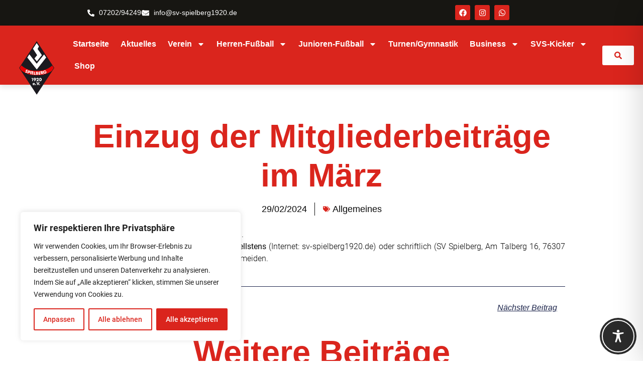

--- FILE ---
content_type: text/css
request_url: https://sv-spielberg1920.de/wp-content/uploads/elementor/css/post-97828.css?ver=1768946999
body_size: 834
content:
.elementor-97828 .elementor-element.elementor-element-6104bd3b{--display:flex;--min-height:0px;--justify-content:center;--gap:0px 0px;--row-gap:0px;--column-gap:0px;--overlay-opacity:0.5;--border-radius:25px 25px 25px 25px;--margin-top:00px;--margin-bottom:00px;--margin-left:00px;--margin-right:00px;--padding-top:0px;--padding-bottom:0px;--padding-left:0px;--padding-right:0px;--z-index:10000;}.elementor-97828 .elementor-element.elementor-element-6104bd3b:not(.elementor-motion-effects-element-type-background), .elementor-97828 .elementor-element.elementor-element-6104bd3b > .elementor-motion-effects-container > .elementor-motion-effects-layer{background-color:#FFFFFF00;}.elementor-97828 .elementor-element.elementor-element-6104bd3b::before, .elementor-97828 .elementor-element.elementor-element-6104bd3b > .elementor-background-video-container::before, .elementor-97828 .elementor-element.elementor-element-6104bd3b > .e-con-inner > .elementor-background-video-container::before, .elementor-97828 .elementor-element.elementor-element-6104bd3b > .elementor-background-slideshow::before, .elementor-97828 .elementor-element.elementor-element-6104bd3b > .e-con-inner > .elementor-background-slideshow::before, .elementor-97828 .elementor-element.elementor-element-6104bd3b > .elementor-motion-effects-container > .elementor-motion-effects-layer::before{background-color:#02010100;--background-overlay:'';}.elementor-97828 .elementor-element.elementor-element-6104bd3b.e-con{--align-self:center;}.elementor-widget-search{--e-search-input-color:var( --e-global-color-text );}.elementor-widget-search.e-focus{--e-search-input-color:var( --e-global-color-text );}.elementor-widget-search .elementor-pagination{font-family:var( --e-global-typography-primary-font-family ), Sans-serif;font-weight:var( --e-global-typography-primary-font-weight );}.elementor-97828 .elementor-element.elementor-element-13b7f157 .e-search-input{background-color:#FFFFFF;border-style:solid;border-width:0px 0px 0px 0px;border-radius:15px 0px 0px 15px;}.elementor-97828 .elementor-element.elementor-element-13b7f157 .e-search-submit{background-color:var( --e-global-color-primary );}.elementor-97828 .elementor-element.elementor-element-13b7f157{width:100%;max-width:100%;--e-search-placeholder-color:var( --e-global-color-text );--e-search-input-color:#7A7A7A;--e-search-submit-margin-inline-start:0px;--e-search-icon-clear-size:0px;--e-search-submit-button-flex-direction:row-reverse;--e-search-submit-icon-margin-inline-start:var(--e-search-submit-icon-gap);--e-search-submit-icon-margin-inline-end:0px;--e-search-icon-submit-size:1.4rem;--e-search-submit-icon-gap:0px;--e-search-submit-border-radius:0px 15px 15px 0px;}.elementor-97828 .elementor-element.elementor-element-13b7f157 > .elementor-widget-container{margin:0% 0% 0% 0%;padding:0px 0px 0px 0px;}.elementor-97828 .elementor-element.elementor-element-13b7f157.elementor-element{--align-self:center;--flex-grow:1;--flex-shrink:0;}#elementor-popup-modal-97828{background-color:rgba(0,0,0,.8);justify-content:center;align-items:center;pointer-events:all;}#elementor-popup-modal-97828 .dialog-message{width:640px;height:auto;}#elementor-popup-modal-97828 .dialog-widget-content{border-radius:25px 25px 25px 25px;box-shadow:2px 8px 23px 3px rgba(0,0,0,0.2);}@media(max-width:767px){.elementor-97828 .elementor-element.elementor-element-13b7f157 > .elementor-widget-container{margin:0px 0px 0px 0px;padding:0px 0px 0px 0px;}}